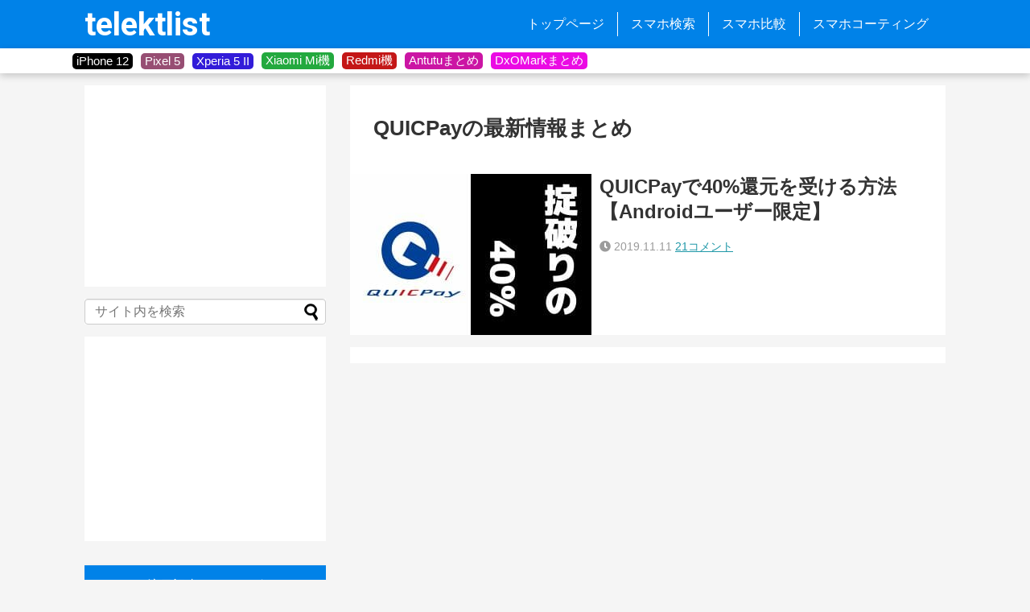

--- FILE ---
content_type: text/html; charset=UTF-8
request_url: https://telektlist.com/tag/quicpay/
body_size: 14275
content:
<!DOCTYPE html><html lang="ja"><head> <!-- Page hiding snippet (recommended) --> <!--<style>.async-hide { opacity: 0 !important}</style>--> <!-- <script>(function(a,s,y,n,c,h,i,d,e){s.className+=' '+y;
h.end=i=function(){s.className=s.className.replace(RegExp(' ?'+y),'')};
(a[n]=a[n]||[]).hide=h;setTimeout(function(){i();h.end=null},c);
})(window,document.documentElement,'async-hide','dataLayer',4000,{'GTM-XXXXXX':true});</script> --> <script>dataLayer = [];</script> <!-- Google Tag Manager --> <!-- <script>(function(w,d,s,l,i){w[l]=w[l]||[];w[l].push({'gtm.start':-->
<!--                new Date().getTime(),event:'gtm.js'});var f=d.getElementsByTagName(s)[0],-->
<!--            j=d.createElement(s),dl=l!='dataLayer'?'&l='+l:'';j.async=true;j.src=-->
<!--            'https://www.googletagmanager.com/gtm.js?id='+i+dl;f.parentNode.insertBefore(j,f);-->
<!--        })(window,document,'script','dataLayer','GTM-KR2HRVM');</script>--> <!-- End Google Tag Manager --> <!-- Global site tag (gtag.js) - Google Analytics --> <script async src="https://www.googletagmanager.com/gtag/js?id=UA-108835878-1"></script> <script>window.dataLayer = window.dataLayer || [];
        function gtag(){dataLayer.push(arguments);}
        gtag('js', new Date());

        gtag('config', 'UA-108835878-1', { 'optimize_id': 'GTM-T9VFP6S'});</script> <meta name="google-site-verification" content="sVoiJG5BfOE79PV9FtITumKm5P74UGi5E2lQSzTnd1M" /><meta charset="UTF-8"><meta name="viewport" content="width=device-width,initial-scale=1.0"><link rel="alternate" type="application/rss+xml" title="telektlist RSS Feed" href="https://telektlist.com/feed/" /><link rel="pingback" href="https://telektlist.com/xmlrpc.php" /><meta name="robots" content="noindex,follow"><meta name="description" content="「QUICPay」の記事一覧です。" /><meta name="keywords" content="QUICPay" /> <!-- OGP --><meta property="og:type" content="website"><meta property="og:description" content="「QUICPay」の記事一覧です。"><meta property="og:title" content="  QUICPay | telektlist"><meta property="og:url" content="https://telektlist.com/tag/%e9%9b%bb%e5%ad%90%e3%83%9e%e3%83%8d%e3%83%bc/"><meta property="og:site_name" content="telektlist"><meta property="og:locale" content="ja_JP"> <!-- /OGP --> <!-- Twitter Card --><meta name="twitter:card" content="summary"><meta name="twitter:description" content="「QUICPay」の記事一覧です。"><meta name="twitter:title" content="  QUICPay | telektlist"><meta name="twitter:url" content="https://telektlist.com/tag/%e9%9b%bb%e5%ad%90%e3%83%9e%e3%83%8d%e3%83%bc/"><meta name="twitter:domain" content="telektlist.com"><meta name="twitter:creator" content="@telektlist"><meta name="twitter:site" content="@telektlist"> <!-- /Twitter Card --><link media="all" href="https://telektlist.com/wp-content/cache/autoptimize/css/autoptimize_0bbc5a2b0eced987c25d00cbe2a0c98c.css" rel="stylesheet" /><link media="print" href="https://telektlist.com/wp-content/cache/autoptimize/css/autoptimize_3c2cfaa3722d977fbc9c5dc7148562b7.css" rel="stylesheet" /><title> QUICPay | telektlist</title><link rel="shortcut icon" href="https://telektlist.com/wp-content/uploads/2017/10/favicon.ico"><link href="https://use.fontawesome.com/releases/v5.6.1/css/all.css" rel="stylesheet"><link href="https://fonts.googleapis.com/css?family=Roboto" rel="stylesheet"><link href="https://fonts.googleapis.com/css?family=Roboto:700" rel="stylesheet"><link href="https://fonts.googleapis.com/icon?family=Material+Icons" rel="stylesheet"> <script async src="//pagead2.googlesyndication.com/pagead/js/adsbygoogle.js"></script> <script>(adsbygoogle = window.adsbygoogle || []).push({
    google_ad_client: "ca-pub-3106249752153728",
    enable_page_level_ads: true
  });</script> <title>QUICPay  |  telektlist</title><meta name='robots' content='max-image-preview:large' /><link rel='dns-prefetch' href='//telektlist.com' /><link rel="alternate" type="application/rss+xml" title="telektlist &raquo; フィード" href="https://telektlist.com/feed/" /><link rel="alternate" type="application/rss+xml" title="telektlist &raquo; コメントフィード" href="https://telektlist.com/comments/feed/" /><link rel="alternate" type="application/rss+xml" title="telektlist &raquo; QUICPay タグのフィード" href="https://telektlist.com/tag/quicpay/feed/" /> <script type="text/javascript">/* <![CDATA[ */
window._wpemojiSettings = {"baseUrl":"https:\/\/s.w.org\/images\/core\/emoji\/15.0.3\/72x72\/","ext":".png","svgUrl":"https:\/\/s.w.org\/images\/core\/emoji\/15.0.3\/svg\/","svgExt":".svg","source":{"concatemoji":"https:\/\/telektlist.com\/wp-includes\/js\/wp-emoji-release.min.js?ver=6.5.7"}};
/*! This file is auto-generated */
!function(i,n){var o,s,e;function c(e){try{var t={supportTests:e,timestamp:(new Date).valueOf()};sessionStorage.setItem(o,JSON.stringify(t))}catch(e){}}function p(e,t,n){e.clearRect(0,0,e.canvas.width,e.canvas.height),e.fillText(t,0,0);var t=new Uint32Array(e.getImageData(0,0,e.canvas.width,e.canvas.height).data),r=(e.clearRect(0,0,e.canvas.width,e.canvas.height),e.fillText(n,0,0),new Uint32Array(e.getImageData(0,0,e.canvas.width,e.canvas.height).data));return t.every(function(e,t){return e===r[t]})}function u(e,t,n){switch(t){case"flag":return n(e,"\ud83c\udff3\ufe0f\u200d\u26a7\ufe0f","\ud83c\udff3\ufe0f\u200b\u26a7\ufe0f")?!1:!n(e,"\ud83c\uddfa\ud83c\uddf3","\ud83c\uddfa\u200b\ud83c\uddf3")&&!n(e,"\ud83c\udff4\udb40\udc67\udb40\udc62\udb40\udc65\udb40\udc6e\udb40\udc67\udb40\udc7f","\ud83c\udff4\u200b\udb40\udc67\u200b\udb40\udc62\u200b\udb40\udc65\u200b\udb40\udc6e\u200b\udb40\udc67\u200b\udb40\udc7f");case"emoji":return!n(e,"\ud83d\udc26\u200d\u2b1b","\ud83d\udc26\u200b\u2b1b")}return!1}function f(e,t,n){var r="undefined"!=typeof WorkerGlobalScope&&self instanceof WorkerGlobalScope?new OffscreenCanvas(300,150):i.createElement("canvas"),a=r.getContext("2d",{willReadFrequently:!0}),o=(a.textBaseline="top",a.font="600 32px Arial",{});return e.forEach(function(e){o[e]=t(a,e,n)}),o}function t(e){var t=i.createElement("script");t.src=e,t.defer=!0,i.head.appendChild(t)}"undefined"!=typeof Promise&&(o="wpEmojiSettingsSupports",s=["flag","emoji"],n.supports={everything:!0,everythingExceptFlag:!0},e=new Promise(function(e){i.addEventListener("DOMContentLoaded",e,{once:!0})}),new Promise(function(t){var n=function(){try{var e=JSON.parse(sessionStorage.getItem(o));if("object"==typeof e&&"number"==typeof e.timestamp&&(new Date).valueOf()<e.timestamp+604800&&"object"==typeof e.supportTests)return e.supportTests}catch(e){}return null}();if(!n){if("undefined"!=typeof Worker&&"undefined"!=typeof OffscreenCanvas&&"undefined"!=typeof URL&&URL.createObjectURL&&"undefined"!=typeof Blob)try{var e="postMessage("+f.toString()+"("+[JSON.stringify(s),u.toString(),p.toString()].join(",")+"));",r=new Blob([e],{type:"text/javascript"}),a=new Worker(URL.createObjectURL(r),{name:"wpTestEmojiSupports"});return void(a.onmessage=function(e){c(n=e.data),a.terminate(),t(n)})}catch(e){}c(n=f(s,u,p))}t(n)}).then(function(e){for(var t in e)n.supports[t]=e[t],n.supports.everything=n.supports.everything&&n.supports[t],"flag"!==t&&(n.supports.everythingExceptFlag=n.supports.everythingExceptFlag&&n.supports[t]);n.supports.everythingExceptFlag=n.supports.everythingExceptFlag&&!n.supports.flag,n.DOMReady=!1,n.readyCallback=function(){n.DOMReady=!0}}).then(function(){return e}).then(function(){var e;n.supports.everything||(n.readyCallback(),(e=n.source||{}).concatemoji?t(e.concatemoji):e.wpemoji&&e.twemoji&&(t(e.twemoji),t(e.wpemoji)))}))}((window,document),window._wpemojiSettings);
/* ]]> */</script> <script type="text/javascript" src="https://telektlist.com/wp-includes/js/jquery/jquery.min.js?ver=3.7.1" id="jquery-core-js"></script> <script type="application/json" id="wpp-json">/* <![CDATA[ */
{"sampling_active":1,"sampling_rate":100,"ajax_url":"https:\/\/telektlist.com\/wp-json\/wordpress-popular-posts\/v1\/popular-posts","ID":0,"token":"f9f7506608","lang":0,"debug":0}
/* ]]> */</script> </head><body class="archive tag tag-quicpay tag-1735 custom-background" itemscope itemtype="https://schema.org/WebPage"><div id="container"> <!-- header --><header itemscope itemtype="https://schema.org/WPHeader"><div id="header" class="clearfix"><div id="header-in"><div id="h-top"> <!-- Navigation --><div id="navi"><p id="site-title" itemscope itemtype="https://schema.org/Organization"> <a href="https://telektlist.com/">telektlist</a></p><nav itemscope itemtype="https://schema.org/SiteNavigationElement"><div id="navi-in" class="flex-item"><div class="menu-global-menu-container"><ul id="menu-global-menu" class="menu"><li id="menu-item-20" class="menu-item menu-item-type-custom menu-item-object-custom menu-item-home menu-item-20"><a href="https://telektlist.com/">トップページ</a></li><li id="menu-item-22" class="menu-item menu-item-type-post_type menu-item-object-page menu-item-22"><a href="https://telektlist.com/spec-search/">スマホ検索</a></li><li id="menu-item-9293" class="menu-item menu-item-type-post_type menu-item-object-page menu-item-9293"><a href="https://telektlist.com/smartphone_comparision/">スマホ比較</a></li><li id="menu-item-98653" class="menu-item menu-item-type-post_type menu-item-object-page menu-item-98653"><a href="https://telektlist.com/smartphone-coating/">スマホコーティング</a></li></ul></div></div><!-- /#navi-in --></nav></div><!-- /#navi --> <!-- /Navigation --></div><!-- /#h-top --></div><!-- /#header-in --></div><!-- /#header --></header> <!-- タグ一覧を回収 --> <!-- タグを表示 --><div id="tag_band"><div id="tag_wrapper"><div class="tag_button" style="background-color:#000000"><div class="tag_button_wrapper"> <a href="https://telektlist.com/maker/apple/iphone-12/"> iPhone 12 </a></div></div><div class="tag_button" style="background-color:#974e73"><div class="tag_button_wrapper"> <a href="https://telektlist.com/maker/google/pixel-5/"> Pixel 5 </a></div></div><div class="tag_button" style="background-color:#321cd9"><div class="tag_button_wrapper"> <a href="https://telektlist.com/?s=Xperia+5+II"> Xperia 5 II </a></div></div><div class="tag_button" style="background-color:#23a93e"><div class="tag_button_wrapper"> <a href="https://telektlist.com/maker/xiaomi/mi/"> Xiaomi Mi機 </a></div></div><div class="tag_button" style="background-color:#c41717"><div class="tag_button_wrapper"> <a href="https://telektlist.com/?s=Redmi"> Redmi機 </a></div></div><div class="tag_button" style="background-color:#cb15a4"><div class="tag_button_wrapper"> <a href="https://telektlist.com/antutu-matome/"> Antutuまとめ </a></div></div><div class="tag_button" style="background-color:#eb0ae4"><div class="tag_button_wrapper"> <a href="https://telektlist.com/dxomark-score-matome/"> DxOMarkまとめ </a></div></div></div></div> <!-- css --> <!-- 本体部分 --><div id="body"> <!-- Google Tag Manager (noscript) --> <noscript><iframe src="https://www.googletagmanager.com/ns.html?id=GTM-KR2HRVM"
 height="0" width="0" style="display:none;visibility:hidden"></iframe></noscript> <!-- End Google Tag Manager (noscript) --><div id="body-in" class="cf"> <!-- main --><main itemscope itemprop="mainContentOfPage"><div id="main" itemscope itemtype="https://schema.org/Blog"><h1 id="archive-title">QUICPayの最新情報まとめ</h1><div id="list"> <!-- 記事一覧 --><article id="post-29482" class="entry-post cf entry-card post-29482 post type-post status-publish format-standard has-post-thumbnail category-sale-info category-column category-trick tag-1734 tag-quicpay tag-59 tag-android tag-311 tag-google-pay tag-1671"><figure class="entry-thumb"> <a href="https://telektlist.com/how-to-get-40-off-by-quicpay/" class="entry-image entry-image-link" title="QUICPayで40%還元を受ける方法【Androidユーザー限定】"><img width="300" height="200" src="https://telektlist.com/wp-content/uploads/2019/11/telektlist-1573393721-300x200.jpg" class="entry-thumnail wp-post-image" alt="" decoding="async" fetchpriority="high" srcset="https://telektlist.com/wp-content/uploads/2019/11/telektlist-1573393721-300x200.jpg 300w, https://telektlist.com/wp-content/uploads/2019/11/telektlist-1573393721-640x427.jpg 640w, https://telektlist.com/wp-content/uploads/2019/11/telektlist-1573393721.jpg 900w" sizes="(max-width: 300px) 100vw, 300px" /></a></figure><!-- /.entry-thumb --><div class="entry-card-content"><header><h2><a href="https://telektlist.com/how-to-get-40-off-by-quicpay/" class="entry-title entry-title-link" title="QUICPayで40%還元を受ける方法【Androidユーザー限定】">QUICPayで40%還元を受ける方法【Androidユーザー限定】</a></h2></header> <!--<p class="entry-snippet">--><!--</p>--><p class="post-meta-edited"> <i class="fa fa-clock" aria-hidden="true"></i>&nbsp;<span class="post-date"><span class="published">2019.11.11</span></span> <!-- <span class="category"><span class="fa fa-folder fa-fw"></span><a href="https://telektlist.com/sale-info/" rel="category tag">セール情報</a><span class="category-separator">, </span><a href="https://telektlist.com/column/" rel="category tag">コラム</a><span class="category-separator">, </span><a href="https://telektlist.com/column/trick/" rel="category tag">小ネタ・設定・手順説明</a></span> --> <span class="comments"> <span class="comment-count"> <a href="https://telektlist.com/how-to-get-40-off-by-quicpay/#comments" class="comment-count-link">21コメント</a> </span> </span></p><!-- /.post-meta --></div><!-- /.entry-card-content --></article><div class="clear"></div></div><!-- /#list --> <!-- 文章下広告 --></div><!-- /#main --></main> <!-- sidebar --><div id="sidebar" role="complementary"><div id="sidebar-widget"> <!-- ウイジェット --><aside id="pc_ad-2" class="widget widget_pc_ad"><div class="ad-space ad-widget"><div class="ad-label"></div><div class="ad-responsive ad-pc adsense-336"><script async src="//pagead2.googlesyndication.com/pagead/js/adsbygoogle.js"></script> <!-- サイドバートップ1 --> <ins class="adsbygoogle"
 style="display:inline-block;width:300px;height:250px"
 data-ad-client="ca-pub-3106249752153728"
 data-ad-slot="9359235142"></ins> <script>(adsbygoogle = window.adsbygoogle || []).push({});</script></div></div></aside><aside id="search-4" class="widget widget_search"><form method="get" id="searchform" action="https://telektlist.com/"> <input type="text" placeholder="サイト内を検索" name="s" id="s"> <input type="submit" id="searchsubmit" value=""></form></aside><aside id="pc_ad-10" class="widget widget_pc_ad"><div class="ad-space ad-widget"><div class="ad-label"></div><div class="ad-responsive ad-pc adsense-336"></script><script async src="//pagead2.googlesyndication.com/pagead/js/adsbygoogle.js"></script> <!-- サイドバートップ1 --> <ins class="adsbygoogle"
 style="display:inline-block;width:300px;height:250px"
 data-ad-client="ca-pub-3106249752153728"
 data-ad-slot="9359235142"></ins> <script>(adsbygoogle = window.adsbygoogle || []).push({});</script></div></div></aside><aside id="wpp-4" class="widget popular-posts"><h3 class="widget_title sidebar_widget_title">注目記事ランキング</h3><p class="wpp-no-data">まだデータがありません。</p></aside><aside id="pc_ad-9" class="widget widget_pc_ad"><div class="ad-space ad-widget"><div class="ad-label"></div><div class="ad-responsive ad-pc adsense-336"><div style="width: 300px; height: 70px; padding-bottom: 15px; background-color: #F5F5F5;"><a href=https://telektlist.com/sale0521/"><img src="https://telektlist.com/wp-content/uploads/2020/05/telektlist-1590021612.jpg" alt="注目セールまとめ記事" /></a></div><div style="width: 300px; height: 70px;"><a href="https://telektlist.com/antutu-matome/"><img src="https://telektlist.com/wp-content/uploads/2019/09/telektlist-1568433019.png" alt="Antutuスコアまとめ記事" /></a></div></div></div></aside><aside id="wpp-5" class="widget popular-posts"><h3 class="widget_title sidebar_widget_title">注目スマホランキング</h3><p class="wpp-no-data">まだデータがありません。</p></aside><aside id="custom_html-3" class="widget_text widget widget_custom_html"><h3 class="widget_title sidebar_widget_title">メーカー別スマホ一覧</h3><div class="textwidget custom-html-widget"><div class="maker"><ul><li><a href="https://telektlist.com/makers/xiaomi/">Xiaomi</a></li><li><a href="https://telektlist.com/makers/oppo/">Oppo</a></li><li><a href="https://telektlist.com/makers/oneplus/">OnePlus</a></li><li><a href="https://telektlist.com/makers/umidigi/">UMIDIGI</a></li><li><a href="https://telektlist.com/makers/huawei/">Huawei</a></li><li><a href="https://telektlist.com/makers/realme/">Realme</a></li><li><a href="https://telektlist.com/makers/samsung/">Samsung</a></li><li><a href="https://telektlist.com/makers/vivo/">vivo</a></li><li><a href="https://telektlist.com/makers/google/">Google</a></li><li><a href="https://telektlist.com/makers/sony/">Sony</a></li><li><a href="https://telektlist.com/makers/apple/">Apple</a></li><li><a href="https://telektlist.com/makers/asus/">ASUS</a></li><li><a href="https://telektlist.com/makers/meizu/">Meizu</a></li><li><a href="https://telektlist.com/makers/motorola/">Motorola</a></li><li><a href="https://telektlist.com/makers/nokia/">Nokia</a></li><li><a href="https://telektlist.com/makers-all-model/">全メーカー&gt;&gt;</a></li></ul></div></div></aside></div> <!--スクロール追従領域--><div id="sidebar-scroll"><aside id="categories-4" class="widget widget_categories"><h3 class="widget_title sidebar_widget_title">カテゴリ別記事一覧</h3><form action="https://telektlist.com" method="get"><label class="screen-reader-text" for="cat">カテゴリ別記事一覧</label><select  name='cat' id='cat' class='postform'><option value='-1'>カテゴリーを選択</option><option class="level-0" value="4552">Galaxy A&nbsp;&nbsp;(36)</option><option class="level-0" value="1678">注目記事&nbsp;&nbsp;(401)</option><option class="level-0" value="3819">MediaTek&nbsp;&nbsp;(149)</option><option class="level-1" value="4730">&nbsp;&nbsp;&nbsp;Kompanio&nbsp;&nbsp;(2)</option><option class="level-2" value="4633">&nbsp;&nbsp;&nbsp;&nbsp;&nbsp;&nbsp;Kompanio 1300T&nbsp;&nbsp;(2)</option><option class="level-1" value="3820">&nbsp;&nbsp;&nbsp;Dimensity&nbsp;&nbsp;(127)</option><option class="level-2" value="4977">&nbsp;&nbsp;&nbsp;&nbsp;&nbsp;&nbsp;Dimensity 9000&nbsp;&nbsp;(18)</option><option class="level-0" value="4731">Qualcomm&nbsp;&nbsp;(333)</option><option class="level-1" value="1086">&nbsp;&nbsp;&nbsp;Snapdragon&nbsp;&nbsp;(314)</option><option class="level-2" value="4732">&nbsp;&nbsp;&nbsp;&nbsp;&nbsp;&nbsp;Snapdragon 8xx&nbsp;&nbsp;(19)</option><option class="level-3" value="4978">&nbsp;&nbsp;&nbsp;&nbsp;&nbsp;&nbsp;&nbsp;&nbsp;&nbsp;Snapdragon 898&nbsp;&nbsp;(10)</option><option class="level-3" value="4733">&nbsp;&nbsp;&nbsp;&nbsp;&nbsp;&nbsp;&nbsp;&nbsp;&nbsp;Snapdragon 888 / 888+&nbsp;&nbsp;(8)</option><option class="level-0" value="5512">Mi&nbsp;&nbsp;(4)</option><option class="level-0" value="92">レビュー&nbsp;&nbsp;(130)</option><option class="level-0" value="754">読者レビュー&nbsp;&nbsp;(210)</option><option class="level-0" value="894">セール情報&nbsp;&nbsp;(382)</option><option class="level-0" value="58">コラム&nbsp;&nbsp;(647)</option><option class="level-1" value="1566">&nbsp;&nbsp;&nbsp;ディスカッション&nbsp;&nbsp;(21)</option><option class="level-1" value="2176">&nbsp;&nbsp;&nbsp;メーカー・OS解説&nbsp;&nbsp;(82)</option><option class="level-1" value="1056">&nbsp;&nbsp;&nbsp;スマホのスペック解説&nbsp;&nbsp;(57)</option><option class="level-1" value="1061">&nbsp;&nbsp;&nbsp;比較&nbsp;&nbsp;(67)</option><option class="level-1" value="1053">&nbsp;&nbsp;&nbsp;おすすめモデル・ランキング&nbsp;&nbsp;(164)</option><option class="level-1" value="1057">&nbsp;&nbsp;&nbsp;小ネタ・設定・手順説明&nbsp;&nbsp;(105)</option><option class="level-0" value="37">ニュース&nbsp;&nbsp;(7,163)</option><option class="level-1" value="1052">&nbsp;&nbsp;&nbsp;リーク情報&nbsp;&nbsp;(2,665)</option><option class="level-1" value="1072">&nbsp;&nbsp;&nbsp;発売・リリース情報&nbsp;&nbsp;(2,267)</option><option class="level-1" value="550">&nbsp;&nbsp;&nbsp;スマホメーカー本体&nbsp;&nbsp;(202)</option><option class="level-1" value="1085">&nbsp;&nbsp;&nbsp;スマホ市場・市場シェア&nbsp;&nbsp;(274)</option><option class="level-1" value="1058">&nbsp;&nbsp;&nbsp;バグ・不具合&nbsp;&nbsp;(56)</option><option class="level-1" value="1054">&nbsp;&nbsp;&nbsp;スマホのカメラ情報・写真サンプル&nbsp;&nbsp;(64)</option><option class="level-1" value="996">&nbsp;&nbsp;&nbsp;今週のニュース&nbsp;&nbsp;(347)</option><option class="level-0" value="1245">ソフトウェア&nbsp;&nbsp;(417)</option><option class="level-1" value="3668">&nbsp;&nbsp;&nbsp;One UI&nbsp;&nbsp;(9)</option><option class="level-1" value="5019">&nbsp;&nbsp;&nbsp;realme UI&nbsp;&nbsp;(1)</option><option class="level-1" value="4448">&nbsp;&nbsp;&nbsp;HarmonyOS&nbsp;&nbsp;(6)</option><option class="level-1" value="4470">&nbsp;&nbsp;&nbsp;HydrogenOS&nbsp;&nbsp;(1)</option><option class="level-1" value="4379">&nbsp;&nbsp;&nbsp;FuntouchOS&nbsp;&nbsp;(1)</option><option class="level-1" value="3652">&nbsp;&nbsp;&nbsp;MIUI&nbsp;&nbsp;(14)</option><option class="level-1" value="3664">&nbsp;&nbsp;&nbsp;ColorOS&nbsp;&nbsp;(9)</option><option class="level-1" value="3665">&nbsp;&nbsp;&nbsp;OriginOS&nbsp;&nbsp;(2)</option><option class="level-1" value="6587">&nbsp;&nbsp;&nbsp;HyperOS&nbsp;&nbsp;(2)</option><option class="level-1" value="3666">&nbsp;&nbsp;&nbsp;OxygenOS&nbsp;&nbsp;(4)</option><option class="level-1" value="1059">&nbsp;&nbsp;&nbsp;Android OS&nbsp;&nbsp;(197)</option><option class="level-1" value="1060">&nbsp;&nbsp;&nbsp;iOS&nbsp;&nbsp;(63)</option><option class="level-1" value="64">&nbsp;&nbsp;&nbsp;アプリ&nbsp;&nbsp;(125)</option><option class="level-0" value="13">タブレット&nbsp;&nbsp;(119)</option><option class="level-0" value="1055">ファブレット&nbsp;&nbsp;(25)</option><option class="level-0" value="1073">スマホのアクセサリー&nbsp;&nbsp;(37)</option><option class="level-0" value="827">格安SIM&nbsp;&nbsp;(356)</option><option class="level-1" value="4941">&nbsp;&nbsp;&nbsp;BIGLOBEモバイル&nbsp;&nbsp;(1)</option><option class="level-1" value="4942">&nbsp;&nbsp;&nbsp;ahamo&nbsp;&nbsp;(4)</option><option class="level-1" value="5838">&nbsp;&nbsp;&nbsp;OCNモバイルONE&nbsp;&nbsp;(11)</option><option class="level-1" value="4944">&nbsp;&nbsp;&nbsp;LINEMO&nbsp;&nbsp;(4)</option><option class="level-1" value="1071">&nbsp;&nbsp;&nbsp;ワイモバイル&nbsp;&nbsp;(60)</option><option class="level-1" value="1068">&nbsp;&nbsp;&nbsp;UQモバイル&nbsp;&nbsp;(44)</option><option class="level-1" value="1067">&nbsp;&nbsp;&nbsp;LINEモバイル&nbsp;&nbsp;(25)</option><option class="level-1" value="1069">&nbsp;&nbsp;&nbsp;mineo&nbsp;&nbsp;(25)</option><option class="level-1" value="1070">&nbsp;&nbsp;&nbsp;IIJmio&nbsp;&nbsp;(76)</option><option class="level-0" value="1062">キャリア&nbsp;&nbsp;(393)</option><option class="level-1" value="1065">&nbsp;&nbsp;&nbsp;ドコモ&nbsp;&nbsp;(120)</option><option class="level-1" value="1063">&nbsp;&nbsp;&nbsp;au&nbsp;&nbsp;(104)</option><option class="level-1" value="1064">&nbsp;&nbsp;&nbsp;ソフトバンク&nbsp;&nbsp;(90)</option><option class="level-1" value="1066">&nbsp;&nbsp;&nbsp;楽天モバイル&nbsp;&nbsp;(135)</option><option class="level-0" value="3">メーカー&nbsp;&nbsp;(6,478)</option><option class="level-1" value="6816">&nbsp;&nbsp;&nbsp;MOONDROP&nbsp;&nbsp;(1)</option><option class="level-1" value="1410">&nbsp;&nbsp;&nbsp;Kyocera&nbsp;&nbsp;(8)</option><option class="level-1" value="4540">&nbsp;&nbsp;&nbsp;Infinix&nbsp;&nbsp;(3)</option><option class="level-2" value="4541">&nbsp;&nbsp;&nbsp;&nbsp;&nbsp;&nbsp;Infinix Concept Phone 2021&nbsp;&nbsp;(1)</option><option class="level-1" value="3671">&nbsp;&nbsp;&nbsp;Honor&nbsp;&nbsp;(99)</option><option class="level-2" value="4445">&nbsp;&nbsp;&nbsp;&nbsp;&nbsp;&nbsp;Honor X&nbsp;&nbsp;(14)</option><option class="level-3" value="4446">&nbsp;&nbsp;&nbsp;&nbsp;&nbsp;&nbsp;&nbsp;&nbsp;&nbsp;Honor X20&nbsp;&nbsp;(3)</option><option class="level-3" value="5051">&nbsp;&nbsp;&nbsp;&nbsp;&nbsp;&nbsp;&nbsp;&nbsp;&nbsp;Honor X30 / X30 Max / X30i&nbsp;&nbsp;(3)</option><option class="level-2" value="5598">&nbsp;&nbsp;&nbsp;&nbsp;&nbsp;&nbsp;Honor 70 / 70 Pro / 70 Pro+&nbsp;&nbsp;(3)</option><option class="level-2" value="5141">&nbsp;&nbsp;&nbsp;&nbsp;&nbsp;&nbsp;Honor 60 / 60 Pro / 60 SE&nbsp;&nbsp;(3)</option><option class="level-2" value="4324">&nbsp;&nbsp;&nbsp;&nbsp;&nbsp;&nbsp;Honor 50 / 50 Pro / 50 SE&nbsp;&nbsp;(9)</option><option class="level-2" value="4729">&nbsp;&nbsp;&nbsp;&nbsp;&nbsp;&nbsp;Honor Tab&nbsp;&nbsp;(5)</option><option class="level-3" value="4631">&nbsp;&nbsp;&nbsp;&nbsp;&nbsp;&nbsp;&nbsp;&nbsp;&nbsp;Honor Tab V&nbsp;&nbsp;(4)</option><option class="level-4" value="4632">&nbsp;&nbsp;&nbsp;&nbsp;&nbsp;&nbsp;&nbsp;&nbsp;&nbsp;&nbsp;&nbsp;&nbsp;Honor Tab V7 / V7 Pro&nbsp;&nbsp;(4)</option><option class="level-2" value="5176">&nbsp;&nbsp;&nbsp;&nbsp;&nbsp;&nbsp;Honor Play&nbsp;&nbsp;(1)</option><option class="level-3" value="5177">&nbsp;&nbsp;&nbsp;&nbsp;&nbsp;&nbsp;&nbsp;&nbsp;&nbsp;Honor Play 30 / 30 Plus&nbsp;&nbsp;(1)</option><option class="level-2" value="4407">&nbsp;&nbsp;&nbsp;&nbsp;&nbsp;&nbsp;Honor Magic&nbsp;&nbsp;(21)</option><option class="level-3" value="5242">&nbsp;&nbsp;&nbsp;&nbsp;&nbsp;&nbsp;&nbsp;&nbsp;&nbsp;Honor Magic V&nbsp;&nbsp;(1)</option><option class="level-3" value="4408">&nbsp;&nbsp;&nbsp;&nbsp;&nbsp;&nbsp;&nbsp;&nbsp;&nbsp;Honor Magic 3&nbsp;&nbsp;(6)</option><option class="level-1" value="4439">&nbsp;&nbsp;&nbsp;Bullit&nbsp;&nbsp;(5)</option><option class="level-1" value="5292">&nbsp;&nbsp;&nbsp;UGREEN&nbsp;&nbsp;(1)</option><option class="level-1" value="4676">&nbsp;&nbsp;&nbsp;Nothing&nbsp;&nbsp;(62)</option><option class="level-2" value="4677">&nbsp;&nbsp;&nbsp;&nbsp;&nbsp;&nbsp;ear (1)&nbsp;&nbsp;(1)</option><option class="level-1" value="1719">&nbsp;&nbsp;&nbsp;Ulefone&nbsp;&nbsp;(2)</option><option class="level-1" value="1753">&nbsp;&nbsp;&nbsp;Blackview&nbsp;&nbsp;(5)</option><option class="level-1" value="3541">&nbsp;&nbsp;&nbsp;Selpic&nbsp;&nbsp;(1)</option><option class="level-1" value="2956">&nbsp;&nbsp;&nbsp;Black Shark&nbsp;&nbsp;(19)</option><option class="level-2" value="4979">&nbsp;&nbsp;&nbsp;&nbsp;&nbsp;&nbsp;Black Shark 4S / 4S Pro&nbsp;&nbsp;(2)</option><option class="level-2" value="5462">&nbsp;&nbsp;&nbsp;&nbsp;&nbsp;&nbsp;Black Shark 5 / 5 Pro / 5 RS&nbsp;&nbsp;(2)</option><option class="level-1" value="1933">&nbsp;&nbsp;&nbsp;Realme&nbsp;&nbsp;(259)</option><option class="level-2" value="3975">&nbsp;&nbsp;&nbsp;&nbsp;&nbsp;&nbsp;Realme GT&nbsp;&nbsp;(64)</option><option class="level-3" value="4598">&nbsp;&nbsp;&nbsp;&nbsp;&nbsp;&nbsp;&nbsp;&nbsp;&nbsp;Realme GT Master Edition&nbsp;&nbsp;(4)</option><option class="level-4" value="5699">&nbsp;&nbsp;&nbsp;&nbsp;&nbsp;&nbsp;&nbsp;&nbsp;&nbsp;&nbsp;&nbsp;&nbsp;Realme GT2 Master Explorer Edition&nbsp;&nbsp;(1)</option><option class="level-3" value="4893">&nbsp;&nbsp;&nbsp;&nbsp;&nbsp;&nbsp;&nbsp;&nbsp;&nbsp;Realme GT Neo&nbsp;&nbsp;(23)</option><option class="level-4" value="5439">&nbsp;&nbsp;&nbsp;&nbsp;&nbsp;&nbsp;&nbsp;&nbsp;&nbsp;&nbsp;&nbsp;&nbsp;Realme GT Neo3 / Neo3T&nbsp;&nbsp;(5)</option><option class="level-4" value="4894">&nbsp;&nbsp;&nbsp;&nbsp;&nbsp;&nbsp;&nbsp;&nbsp;&nbsp;&nbsp;&nbsp;&nbsp;Realme GT Neo2 / Neo2T&nbsp;&nbsp;(4)</option><option class="level-3" value="5190">&nbsp;&nbsp;&nbsp;&nbsp;&nbsp;&nbsp;&nbsp;&nbsp;&nbsp;Realme GT 2 / 2 Pro&nbsp;&nbsp;(5)</option><option class="level-2" value="3709">&nbsp;&nbsp;&nbsp;&nbsp;&nbsp;&nbsp;Realme V&nbsp;&nbsp;(7)</option><option class="level-2" value="3262">&nbsp;&nbsp;&nbsp;&nbsp;&nbsp;&nbsp;Realme Q&nbsp;&nbsp;(11)</option><option class="level-2" value="4694">&nbsp;&nbsp;&nbsp;&nbsp;&nbsp;&nbsp;MagDart&nbsp;&nbsp;(1)</option><option class="level-2" value="4475">&nbsp;&nbsp;&nbsp;&nbsp;&nbsp;&nbsp;Realme Pad&nbsp;&nbsp;(10)</option><option class="level-2" value="4476">&nbsp;&nbsp;&nbsp;&nbsp;&nbsp;&nbsp;Realme Book&nbsp;&nbsp;(3)</option><option class="level-2" value="2261">&nbsp;&nbsp;&nbsp;&nbsp;&nbsp;&nbsp;Realme&nbsp;&nbsp;(49)</option><option class="level-3" value="3105">&nbsp;&nbsp;&nbsp;&nbsp;&nbsp;&nbsp;&nbsp;&nbsp;&nbsp;Realme 7 / 7 Pro&nbsp;&nbsp;(10)</option><option class="level-3" value="4081">&nbsp;&nbsp;&nbsp;&nbsp;&nbsp;&nbsp;&nbsp;&nbsp;&nbsp;Realme 8 / 8 Pro&nbsp;&nbsp;(4)</option><option class="level-3" value="5351">&nbsp;&nbsp;&nbsp;&nbsp;&nbsp;&nbsp;&nbsp;&nbsp;&nbsp;realme 9 / 9 Pro / 9 Pro+&nbsp;&nbsp;(6)</option><option class="level-2" value="4641">&nbsp;&nbsp;&nbsp;&nbsp;&nbsp;&nbsp;Realme Flash&nbsp;&nbsp;(2)</option><option class="level-2" value="3103">&nbsp;&nbsp;&nbsp;&nbsp;&nbsp;&nbsp;Realme X&nbsp;&nbsp;(15)</option><option class="level-3" value="3104">&nbsp;&nbsp;&nbsp;&nbsp;&nbsp;&nbsp;&nbsp;&nbsp;&nbsp;Realme X7 / X7 Pro&nbsp;&nbsp;(9)</option><option class="level-1" value="2957">&nbsp;&nbsp;&nbsp;CHUWI&nbsp;&nbsp;(3)</option><option class="level-2" value="4674">&nbsp;&nbsp;&nbsp;&nbsp;&nbsp;&nbsp;HiPad Pro&nbsp;&nbsp;(1)</option><option class="level-1" value="4948">&nbsp;&nbsp;&nbsp;TCL&nbsp;&nbsp;(6)</option><option class="level-1" value="4957">&nbsp;&nbsp;&nbsp;Letv&nbsp;&nbsp;(2)</option><option class="level-1" value="4647">&nbsp;&nbsp;&nbsp;Teclast&nbsp;&nbsp;(1)</option><option class="level-1" value="4969">&nbsp;&nbsp;&nbsp;Fairphone&nbsp;&nbsp;(2)</option><option class="level-1" value="6809">&nbsp;&nbsp;&nbsp;Energizer&nbsp;&nbsp;(1)</option><option class="level-1" value="1225">&nbsp;&nbsp;&nbsp;Razer&nbsp;&nbsp;(2)</option><option class="level-1" value="1025">&nbsp;&nbsp;&nbsp;Apple&nbsp;&nbsp;(555)</option><option class="level-2" value="4807">&nbsp;&nbsp;&nbsp;&nbsp;&nbsp;&nbsp;iPhone&nbsp;&nbsp;(229)</option><option class="level-3" value="4940">&nbsp;&nbsp;&nbsp;&nbsp;&nbsp;&nbsp;&nbsp;&nbsp;&nbsp;iPhone 13&nbsp;&nbsp;(2)</option><option class="level-3" value="1791">&nbsp;&nbsp;&nbsp;&nbsp;&nbsp;&nbsp;&nbsp;&nbsp;&nbsp;iPhone 12&nbsp;&nbsp;(77)</option><option class="level-3" value="5840">&nbsp;&nbsp;&nbsp;&nbsp;&nbsp;&nbsp;&nbsp;&nbsp;&nbsp;iPhone 14&nbsp;&nbsp;(3)</option><option class="level-3" value="1079">&nbsp;&nbsp;&nbsp;&nbsp;&nbsp;&nbsp;&nbsp;&nbsp;&nbsp;iPhone 11&nbsp;&nbsp;(46)</option><option class="level-2" value="1663">&nbsp;&nbsp;&nbsp;&nbsp;&nbsp;&nbsp;iPad&nbsp;&nbsp;(43)</option><option class="level-1" value="1026">&nbsp;&nbsp;&nbsp;ASUS&nbsp;&nbsp;(161)</option><option class="level-2" value="4011">&nbsp;&nbsp;&nbsp;&nbsp;&nbsp;&nbsp;ROG&nbsp;&nbsp;(59)</option><option class="level-3" value="4012">&nbsp;&nbsp;&nbsp;&nbsp;&nbsp;&nbsp;&nbsp;&nbsp;&nbsp;ROG Phone 5 / 5 Pro / 5 Ultimate&nbsp;&nbsp;(7)</option><option class="level-3" value="2933">&nbsp;&nbsp;&nbsp;&nbsp;&nbsp;&nbsp;&nbsp;&nbsp;&nbsp;ROG Phone 3&nbsp;&nbsp;(6)</option><option class="level-3" value="1298">&nbsp;&nbsp;&nbsp;&nbsp;&nbsp;&nbsp;&nbsp;&nbsp;&nbsp;ROG Phone 2&nbsp;&nbsp;(8)</option><option class="level-2" value="2934">&nbsp;&nbsp;&nbsp;&nbsp;&nbsp;&nbsp;Zenfone 7&nbsp;&nbsp;(12)</option><option class="level-2" value="1080">&nbsp;&nbsp;&nbsp;&nbsp;&nbsp;&nbsp;Zenfone 6&nbsp;&nbsp;(18)</option><option class="level-1" value="1027">&nbsp;&nbsp;&nbsp;BlackBerry&nbsp;&nbsp;(5)</option><option class="level-1" value="1028">&nbsp;&nbsp;&nbsp;Essential&nbsp;&nbsp;(8)</option><option class="level-1" value="1029">&nbsp;&nbsp;&nbsp;FREETEL&nbsp;&nbsp;(2)</option><option class="level-1" value="1030">&nbsp;&nbsp;&nbsp;Google&nbsp;&nbsp;(542)</option><option class="level-2" value="2462">&nbsp;&nbsp;&nbsp;&nbsp;&nbsp;&nbsp;Pixel 4a&nbsp;&nbsp;(33)</option><option class="level-2" value="2935">&nbsp;&nbsp;&nbsp;&nbsp;&nbsp;&nbsp;Pixel 5&nbsp;&nbsp;(24)</option><option class="level-2" value="4711">&nbsp;&nbsp;&nbsp;&nbsp;&nbsp;&nbsp;Tensor&nbsp;&nbsp;(30)</option><option class="level-2" value="4712">&nbsp;&nbsp;&nbsp;&nbsp;&nbsp;&nbsp;Pixel 6 / 6 Pro&nbsp;&nbsp;(52)</option><option class="level-2" value="4826">&nbsp;&nbsp;&nbsp;&nbsp;&nbsp;&nbsp;Pixel 3 / 3 XL&nbsp;&nbsp;(1)</option><option class="level-2" value="4868">&nbsp;&nbsp;&nbsp;&nbsp;&nbsp;&nbsp;Pixel Fold&nbsp;&nbsp;(20)</option><option class="level-2" value="5839">&nbsp;&nbsp;&nbsp;&nbsp;&nbsp;&nbsp;Pixel 7 / 7 Pro&nbsp;&nbsp;(25)</option><option class="level-2" value="1096">&nbsp;&nbsp;&nbsp;&nbsp;&nbsp;&nbsp;Pixel 4&nbsp;&nbsp;(42)</option><option class="level-2" value="1081">&nbsp;&nbsp;&nbsp;&nbsp;&nbsp;&nbsp;Pixel 3a / 3a XL&nbsp;&nbsp;(27)</option><option class="level-1" value="1031">&nbsp;&nbsp;&nbsp;HTC&nbsp;&nbsp;(19)</option><option class="level-1" value="1032">&nbsp;&nbsp;&nbsp;Huawei&nbsp;&nbsp;(458)</option><option class="level-2" value="4424">&nbsp;&nbsp;&nbsp;&nbsp;&nbsp;&nbsp;Huawei MatePad&nbsp;&nbsp;(2)</option><option class="level-2" value="4898">&nbsp;&nbsp;&nbsp;&nbsp;&nbsp;&nbsp;Huawei nova&nbsp;&nbsp;(1)</option><option class="level-3" value="4899">&nbsp;&nbsp;&nbsp;&nbsp;&nbsp;&nbsp;&nbsp;&nbsp;&nbsp;Huawei nova 9 / 9 Pro&nbsp;&nbsp;(1)</option><option class="level-2" value="4808">&nbsp;&nbsp;&nbsp;&nbsp;&nbsp;&nbsp;Huawei Mate&nbsp;&nbsp;(56)</option><option class="level-3" value="2936">&nbsp;&nbsp;&nbsp;&nbsp;&nbsp;&nbsp;&nbsp;&nbsp;&nbsp;Huawei Mate 40 / 40 Pro&nbsp;&nbsp;(9)</option><option class="level-3" value="1257">&nbsp;&nbsp;&nbsp;&nbsp;&nbsp;&nbsp;&nbsp;&nbsp;&nbsp;Huawei Mate 30 / 30 Pro&nbsp;&nbsp;(28)</option><option class="level-2" value="4809">&nbsp;&nbsp;&nbsp;&nbsp;&nbsp;&nbsp;Huawei P&nbsp;&nbsp;(53)</option><option class="level-3" value="4664">&nbsp;&nbsp;&nbsp;&nbsp;&nbsp;&nbsp;&nbsp;&nbsp;&nbsp;Huawei P50 / P50 Pro / P50 Pro+&nbsp;&nbsp;(9)</option><option class="level-3" value="2937">&nbsp;&nbsp;&nbsp;&nbsp;&nbsp;&nbsp;&nbsp;&nbsp;&nbsp;Huawei P40 / P40 Pro / P40 Pro+&nbsp;&nbsp;(8)</option><option class="level-3" value="1082">&nbsp;&nbsp;&nbsp;&nbsp;&nbsp;&nbsp;&nbsp;&nbsp;&nbsp;Huawei P30 / P30 Pro&nbsp;&nbsp;(30)</option><option class="level-1" value="1033">&nbsp;&nbsp;&nbsp;Lenovo&nbsp;&nbsp;(86)</option><option class="level-2" value="4904">&nbsp;&nbsp;&nbsp;&nbsp;&nbsp;&nbsp;Xiaoxin Pad&nbsp;&nbsp;(3)</option><option class="level-2" value="2938">&nbsp;&nbsp;&nbsp;&nbsp;&nbsp;&nbsp;Legion&nbsp;&nbsp;(31)</option><option class="level-1" value="1034">&nbsp;&nbsp;&nbsp;LG&nbsp;&nbsp;(46)</option><option class="level-2" value="3163">&nbsp;&nbsp;&nbsp;&nbsp;&nbsp;&nbsp;LG Wing&nbsp;&nbsp;(1)</option><option class="level-2" value="3181">&nbsp;&nbsp;&nbsp;&nbsp;&nbsp;&nbsp;LG Explorer Project&nbsp;&nbsp;(1)</option><option class="level-2" value="4452">&nbsp;&nbsp;&nbsp;&nbsp;&nbsp;&nbsp;LG Velvet&nbsp;&nbsp;(2)</option><option class="level-1" value="1035">&nbsp;&nbsp;&nbsp;Meizu&nbsp;&nbsp;(26)</option><option class="level-1" value="1036">&nbsp;&nbsp;&nbsp;Motorola&nbsp;&nbsp;(287)</option><option class="level-2" value="3740">&nbsp;&nbsp;&nbsp;&nbsp;&nbsp;&nbsp;Moto G&nbsp;&nbsp;(68)</option><option class="level-3" value="3741">&nbsp;&nbsp;&nbsp;&nbsp;&nbsp;&nbsp;&nbsp;&nbsp;&nbsp;Moto G Stylus&nbsp;&nbsp;(10)</option><option class="level-3" value="3742">&nbsp;&nbsp;&nbsp;&nbsp;&nbsp;&nbsp;&nbsp;&nbsp;&nbsp;Moto G Power&nbsp;&nbsp;(6)</option><option class="level-3" value="3743">&nbsp;&nbsp;&nbsp;&nbsp;&nbsp;&nbsp;&nbsp;&nbsp;&nbsp;Moto G Play&nbsp;&nbsp;(5)</option><option class="level-3" value="1083">&nbsp;&nbsp;&nbsp;&nbsp;&nbsp;&nbsp;&nbsp;&nbsp;&nbsp;Moto G7 / G7 Plus / G7 Power&nbsp;&nbsp;(3)</option><option class="level-2" value="3765">&nbsp;&nbsp;&nbsp;&nbsp;&nbsp;&nbsp;Motorola Edge&nbsp;&nbsp;(68)</option><option class="level-3" value="4669">&nbsp;&nbsp;&nbsp;&nbsp;&nbsp;&nbsp;&nbsp;&nbsp;&nbsp;Motorola Edge 20 / 20 Pro / 20 Lite / 20 Fusion&nbsp;&nbsp;(4)</option><option class="level-3" value="5378">&nbsp;&nbsp;&nbsp;&nbsp;&nbsp;&nbsp;&nbsp;&nbsp;&nbsp;Motorola Edge 30 / 30 Pro&nbsp;&nbsp;(6)</option><option class="level-3" value="5165">&nbsp;&nbsp;&nbsp;&nbsp;&nbsp;&nbsp;&nbsp;&nbsp;&nbsp;moto edge X30 / S30&nbsp;&nbsp;(4)</option><option class="level-1" value="1037">&nbsp;&nbsp;&nbsp;Nokia&nbsp;&nbsp;(48)</option><option class="level-1" value="1038">&nbsp;&nbsp;&nbsp;OnePlus&nbsp;&nbsp;(366)</option><option class="level-2" value="4430">&nbsp;&nbsp;&nbsp;&nbsp;&nbsp;&nbsp;OnePlus 9RT&nbsp;&nbsp;(5)</option><option class="level-2" value="1561">&nbsp;&nbsp;&nbsp;&nbsp;&nbsp;&nbsp;OnePlus 7T/ 7T Pro&nbsp;&nbsp;(21)</option><option class="level-2" value="5567">&nbsp;&nbsp;&nbsp;&nbsp;&nbsp;&nbsp;OnePlus Ace&nbsp;&nbsp;(16)</option><option class="level-3" value="5569">&nbsp;&nbsp;&nbsp;&nbsp;&nbsp;&nbsp;&nbsp;&nbsp;&nbsp;OnePlus Ace Race&nbsp;&nbsp;(1)</option><option class="level-2" value="4822">&nbsp;&nbsp;&nbsp;&nbsp;&nbsp;&nbsp;OnePlus 10 / 10 Pro / 10R&nbsp;&nbsp;(21)</option><option class="level-2" value="3572">&nbsp;&nbsp;&nbsp;&nbsp;&nbsp;&nbsp;OnePlus 9 / 9 Pro / 9R&nbsp;&nbsp;(24)</option><option class="level-2" value="2939">&nbsp;&nbsp;&nbsp;&nbsp;&nbsp;&nbsp;OnePlus 8T&nbsp;&nbsp;(20)</option><option class="level-2" value="2940">&nbsp;&nbsp;&nbsp;&nbsp;&nbsp;&nbsp;OnePlus Nord&nbsp;&nbsp;(65)</option><option class="level-3" value="4440">&nbsp;&nbsp;&nbsp;&nbsp;&nbsp;&nbsp;&nbsp;&nbsp;&nbsp;OnePlus Nord CE&nbsp;&nbsp;(14)</option><option class="level-4" value="5294">&nbsp;&nbsp;&nbsp;&nbsp;&nbsp;&nbsp;&nbsp;&nbsp;&nbsp;&nbsp;&nbsp;&nbsp;OnePlus Nord CE 2 / 2 Lite&nbsp;&nbsp;(5)</option><option class="level-3" value="4469">&nbsp;&nbsp;&nbsp;&nbsp;&nbsp;&nbsp;&nbsp;&nbsp;&nbsp;OnePlus Nord 2&nbsp;&nbsp;(9)</option><option class="level-3" value="4479">&nbsp;&nbsp;&nbsp;&nbsp;&nbsp;&nbsp;&nbsp;&nbsp;&nbsp;OnePlus Nord N&nbsp;&nbsp;(5)</option><option class="level-4" value="4480">&nbsp;&nbsp;&nbsp;&nbsp;&nbsp;&nbsp;&nbsp;&nbsp;&nbsp;&nbsp;&nbsp;&nbsp;OnePlus Nord N200 5G&nbsp;&nbsp;(1)</option><option class="level-2" value="2461">&nbsp;&nbsp;&nbsp;&nbsp;&nbsp;&nbsp;OnePlus 8 / 8 Pro&nbsp;&nbsp;(12)</option><option class="level-2" value="1078">&nbsp;&nbsp;&nbsp;&nbsp;&nbsp;&nbsp;OnePlus 7 / 7 Pro&nbsp;&nbsp;(24)</option><option class="level-1" value="1039">&nbsp;&nbsp;&nbsp;Oppo&nbsp;&nbsp;(578)</option><option class="level-2" value="5231">&nbsp;&nbsp;&nbsp;&nbsp;&nbsp;&nbsp;A&nbsp;&nbsp;(45)</option><option class="level-2" value="2950">&nbsp;&nbsp;&nbsp;&nbsp;&nbsp;&nbsp;Reno&nbsp;&nbsp;(146)</option><option class="level-3" value="4663">&nbsp;&nbsp;&nbsp;&nbsp;&nbsp;&nbsp;&nbsp;&nbsp;&nbsp;Reno6 / 6 Pro / 6 Pro+&nbsp;&nbsp;(3)</option><option class="level-3" value="5580">&nbsp;&nbsp;&nbsp;&nbsp;&nbsp;&nbsp;&nbsp;&nbsp;&nbsp;Reno8 / Reno8 Pro / Reno8 Pro+&nbsp;&nbsp;(11)</option><option class="level-3" value="5131">&nbsp;&nbsp;&nbsp;&nbsp;&nbsp;&nbsp;&nbsp;&nbsp;&nbsp;Reno7 / 7 Pro / 7 SE&nbsp;&nbsp;(10)</option><option class="level-2" value="4912">&nbsp;&nbsp;&nbsp;&nbsp;&nbsp;&nbsp;K&nbsp;&nbsp;(21)</option><option class="level-2" value="5583">&nbsp;&nbsp;&nbsp;&nbsp;&nbsp;&nbsp;OPPO Pad&nbsp;&nbsp;(25)</option><option class="level-2" value="2951">&nbsp;&nbsp;&nbsp;&nbsp;&nbsp;&nbsp;Ace&nbsp;&nbsp;(5)</option><option class="level-2" value="2952">&nbsp;&nbsp;&nbsp;&nbsp;&nbsp;&nbsp;Find&nbsp;&nbsp;(69)</option><option class="level-1" value="1040">&nbsp;&nbsp;&nbsp;Samsung&nbsp;&nbsp;(916)</option><option class="level-2" value="4752">&nbsp;&nbsp;&nbsp;&nbsp;&nbsp;&nbsp;Galaxy A&nbsp;&nbsp;(53)</option><option class="level-3" value="4753">&nbsp;&nbsp;&nbsp;&nbsp;&nbsp;&nbsp;&nbsp;&nbsp;&nbsp;Galaxy A52s 5G&nbsp;&nbsp;(1)</option><option class="level-2" value="4551">&nbsp;&nbsp;&nbsp;&nbsp;&nbsp;&nbsp;Galaxy M&nbsp;&nbsp;(31)</option><option class="level-3" value="4909">&nbsp;&nbsp;&nbsp;&nbsp;&nbsp;&nbsp;&nbsp;&nbsp;&nbsp;Galaxy M52 5G&nbsp;&nbsp;(1)</option><option class="level-2" value="4805">&nbsp;&nbsp;&nbsp;&nbsp;&nbsp;&nbsp;Galaxy S&nbsp;&nbsp;(228)</option><option class="level-3" value="1784">&nbsp;&nbsp;&nbsp;&nbsp;&nbsp;&nbsp;&nbsp;&nbsp;&nbsp;Galaxy S11&nbsp;&nbsp;(10)</option><option class="level-3" value="3772">&nbsp;&nbsp;&nbsp;&nbsp;&nbsp;&nbsp;&nbsp;&nbsp;&nbsp;Galaxy S21 / S21+ / S21 Ultra&nbsp;&nbsp;(29)</option><option class="level-3" value="2941">&nbsp;&nbsp;&nbsp;&nbsp;&nbsp;&nbsp;&nbsp;&nbsp;&nbsp;Galaxy S20 / S20+ / S20 Ultra&nbsp;&nbsp;(10)</option><option class="level-3" value="4493">&nbsp;&nbsp;&nbsp;&nbsp;&nbsp;&nbsp;&nbsp;&nbsp;&nbsp;Galaxy S22 / S22+ / S22 Ultra&nbsp;&nbsp;(21)</option><option class="level-3" value="1077">&nbsp;&nbsp;&nbsp;&nbsp;&nbsp;&nbsp;&nbsp;&nbsp;&nbsp;Galaxy S10 / S10+&nbsp;&nbsp;(30)</option><option class="level-2" value="5002">&nbsp;&nbsp;&nbsp;&nbsp;&nbsp;&nbsp;Samsung W&nbsp;&nbsp;(4)</option><option class="level-2" value="2466">&nbsp;&nbsp;&nbsp;&nbsp;&nbsp;&nbsp;Galaxy&nbsp;&nbsp;(99)</option><option class="level-2" value="4806">&nbsp;&nbsp;&nbsp;&nbsp;&nbsp;&nbsp;Galaxy Note&nbsp;&nbsp;(43)</option><option class="level-3" value="2942">&nbsp;&nbsp;&nbsp;&nbsp;&nbsp;&nbsp;&nbsp;&nbsp;&nbsp;Galaxy Note 20 / 20 Ultra&nbsp;&nbsp;(7)</option><option class="level-3" value="1076">&nbsp;&nbsp;&nbsp;&nbsp;&nbsp;&nbsp;&nbsp;&nbsp;&nbsp;Galaxy Note 10 / 10 Pro&nbsp;&nbsp;(35)</option><option class="level-2" value="4565">&nbsp;&nbsp;&nbsp;&nbsp;&nbsp;&nbsp;Exynos&nbsp;&nbsp;(9)</option><option class="level-3" value="4566">&nbsp;&nbsp;&nbsp;&nbsp;&nbsp;&nbsp;&nbsp;&nbsp;&nbsp;Exynos 1200&nbsp;&nbsp;(1)</option><option class="level-2" value="3747">&nbsp;&nbsp;&nbsp;&nbsp;&nbsp;&nbsp;ISOCELL&nbsp;&nbsp;(3)</option><option class="level-2" value="4417">&nbsp;&nbsp;&nbsp;&nbsp;&nbsp;&nbsp;Galaxy Tab&nbsp;&nbsp;(32)</option><option class="level-3" value="4418">&nbsp;&nbsp;&nbsp;&nbsp;&nbsp;&nbsp;&nbsp;&nbsp;&nbsp;Galaxy Tab S8 / S8+ / S8 Ultra&nbsp;&nbsp;(9)</option><option class="level-2" value="5223">&nbsp;&nbsp;&nbsp;&nbsp;&nbsp;&nbsp;Galaxy Z&nbsp;&nbsp;(85)</option><option class="level-3" value="3455">&nbsp;&nbsp;&nbsp;&nbsp;&nbsp;&nbsp;&nbsp;&nbsp;&nbsp;Galaxy Z Fold&nbsp;&nbsp;(40)</option><option class="level-4" value="4294">&nbsp;&nbsp;&nbsp;&nbsp;&nbsp;&nbsp;&nbsp;&nbsp;&nbsp;&nbsp;&nbsp;&nbsp;Galaxy Z Fold3&nbsp;&nbsp;(11)</option><option class="level-3" value="3456">&nbsp;&nbsp;&nbsp;&nbsp;&nbsp;&nbsp;&nbsp;&nbsp;&nbsp;Galaxy Z Flip&nbsp;&nbsp;(50)</option><option class="level-4" value="4295">&nbsp;&nbsp;&nbsp;&nbsp;&nbsp;&nbsp;&nbsp;&nbsp;&nbsp;&nbsp;&nbsp;&nbsp;Galaxy Z Flip3&nbsp;&nbsp;(13)</option><option class="level-1" value="1041">&nbsp;&nbsp;&nbsp;SHARP&nbsp;&nbsp;(82)</option><option class="level-1" value="1042">&nbsp;&nbsp;&nbsp;Sony&nbsp;&nbsp;(227)</option><option class="level-2" value="1311">&nbsp;&nbsp;&nbsp;&nbsp;&nbsp;&nbsp;Xperia 2&nbsp;&nbsp;(3)</option><option class="level-2" value="1624">&nbsp;&nbsp;&nbsp;&nbsp;&nbsp;&nbsp;Xperia 5&nbsp;&nbsp;(17)</option><option class="level-2" value="1251">&nbsp;&nbsp;&nbsp;&nbsp;&nbsp;&nbsp;Xperia 20&nbsp;&nbsp;(2)</option><option class="level-2" value="2943">&nbsp;&nbsp;&nbsp;&nbsp;&nbsp;&nbsp;Xperia 1Ⅱ&nbsp;&nbsp;(5)</option><option class="level-2" value="1075">&nbsp;&nbsp;&nbsp;&nbsp;&nbsp;&nbsp;Xperia 1&nbsp;&nbsp;(34)</option><option class="level-1" value="1043">&nbsp;&nbsp;&nbsp;Umidigi&nbsp;&nbsp;(46)</option><option class="level-1" value="1044">&nbsp;&nbsp;&nbsp;vivo&nbsp;&nbsp;(227)</option><option class="level-2" value="2949">&nbsp;&nbsp;&nbsp;&nbsp;&nbsp;&nbsp;iQOO&nbsp;&nbsp;(76)</option><option class="level-3" value="4750">&nbsp;&nbsp;&nbsp;&nbsp;&nbsp;&nbsp;&nbsp;&nbsp;&nbsp;iQOO 8 / 8 Pro&nbsp;&nbsp;(1)</option><option class="level-3" value="5226">&nbsp;&nbsp;&nbsp;&nbsp;&nbsp;&nbsp;&nbsp;&nbsp;&nbsp;iQOO 9 / 9 Pro&nbsp;&nbsp;(3)</option><option class="level-3" value="4040">&nbsp;&nbsp;&nbsp;&nbsp;&nbsp;&nbsp;&nbsp;&nbsp;&nbsp;iQOO Neo&nbsp;&nbsp;(19)</option><option class="level-3" value="2953">&nbsp;&nbsp;&nbsp;&nbsp;&nbsp;&nbsp;&nbsp;&nbsp;&nbsp;iQOO 5&nbsp;&nbsp;(4)</option><option class="level-3" value="3749">&nbsp;&nbsp;&nbsp;&nbsp;&nbsp;&nbsp;&nbsp;&nbsp;&nbsp;iQOO 7&nbsp;&nbsp;(4)</option><option class="level-3" value="4896">&nbsp;&nbsp;&nbsp;&nbsp;&nbsp;&nbsp;&nbsp;&nbsp;&nbsp;iQOO Z&nbsp;&nbsp;(11)</option><option class="level-4" value="4897">&nbsp;&nbsp;&nbsp;&nbsp;&nbsp;&nbsp;&nbsp;&nbsp;&nbsp;&nbsp;&nbsp;&nbsp;iQOO Z5&nbsp;&nbsp;(3)</option><option class="level-2" value="3346">&nbsp;&nbsp;&nbsp;&nbsp;&nbsp;&nbsp;NEX&nbsp;&nbsp;(5)</option><option class="level-2" value="3347">&nbsp;&nbsp;&nbsp;&nbsp;&nbsp;&nbsp;X&nbsp;&nbsp;(37)</option><option class="level-3" value="4432">&nbsp;&nbsp;&nbsp;&nbsp;&nbsp;&nbsp;&nbsp;&nbsp;&nbsp;Vivo X70 / X70 Pro / X70 Pro+&nbsp;&nbsp;(4)</option><option class="level-3" value="5039">&nbsp;&nbsp;&nbsp;&nbsp;&nbsp;&nbsp;&nbsp;&nbsp;&nbsp;Vivo X80 / X80 Pro / X80 Pro+&nbsp;&nbsp;(6)</option><option class="level-1" value="1045">&nbsp;&nbsp;&nbsp;Xiaomi&nbsp;&nbsp;(1,461)</option><option class="level-2" value="2463">&nbsp;&nbsp;&nbsp;&nbsp;&nbsp;&nbsp;Redmi&nbsp;&nbsp;(466)</option><option class="level-3" value="2945">&nbsp;&nbsp;&nbsp;&nbsp;&nbsp;&nbsp;&nbsp;&nbsp;&nbsp;Redmi 10 / Note 10 / Note 10 Pro&nbsp;&nbsp;(49)</option><option class="level-3" value="1419">&nbsp;&nbsp;&nbsp;&nbsp;&nbsp;&nbsp;&nbsp;&nbsp;&nbsp;Redmi 8 / Note 8 / Note 8 Pro&nbsp;&nbsp;(19)</option><option class="level-3" value="5052">&nbsp;&nbsp;&nbsp;&nbsp;&nbsp;&nbsp;&nbsp;&nbsp;&nbsp;Redmi Note 11 / 11 Pro / 11 Pro+&nbsp;&nbsp;(23)</option><option class="level-3" value="5352">&nbsp;&nbsp;&nbsp;&nbsp;&nbsp;&nbsp;&nbsp;&nbsp;&nbsp;Redmi K&nbsp;&nbsp;(116)</option><option class="level-4" value="2944">&nbsp;&nbsp;&nbsp;&nbsp;&nbsp;&nbsp;&nbsp;&nbsp;&nbsp;&nbsp;&nbsp;&nbsp;Redmi K30 / K30 Pro / K30 Ultra&nbsp;&nbsp;(9)</option><option class="level-4" value="5529">&nbsp;&nbsp;&nbsp;&nbsp;&nbsp;&nbsp;&nbsp;&nbsp;&nbsp;&nbsp;&nbsp;&nbsp;Redmi K50S / K50S Pro&nbsp;&nbsp;(5)</option><option class="level-4" value="5353">&nbsp;&nbsp;&nbsp;&nbsp;&nbsp;&nbsp;&nbsp;&nbsp;&nbsp;&nbsp;&nbsp;&nbsp;Redmi K50 / K50 Pro / K50 Pro+ / K50 Gaming&nbsp;&nbsp;(13)</option><option class="level-4" value="3842">&nbsp;&nbsp;&nbsp;&nbsp;&nbsp;&nbsp;&nbsp;&nbsp;&nbsp;&nbsp;&nbsp;&nbsp;Redmi K40 / K40 Pro / K40 Pro+ / K40 Gaming&nbsp;&nbsp;(24)</option><option class="level-4" value="1084">&nbsp;&nbsp;&nbsp;&nbsp;&nbsp;&nbsp;&nbsp;&nbsp;&nbsp;&nbsp;&nbsp;&nbsp;Redmi K20 / K20 Pro&nbsp;&nbsp;(28)</option><option class="level-3" value="5585">&nbsp;&nbsp;&nbsp;&nbsp;&nbsp;&nbsp;&nbsp;&nbsp;&nbsp;Redmi Note 11T / 11T Pro / 11T Pro+&nbsp;&nbsp;(1)</option><option class="level-2" value="2465">&nbsp;&nbsp;&nbsp;&nbsp;&nbsp;&nbsp;Xiaomi (Mi)&nbsp;&nbsp;(316)</option><option class="level-3" value="5530">&nbsp;&nbsp;&nbsp;&nbsp;&nbsp;&nbsp;&nbsp;&nbsp;&nbsp;Xiaomi 12T / 12T Pro&nbsp;&nbsp;(17)</option><option class="level-3" value="2946">&nbsp;&nbsp;&nbsp;&nbsp;&nbsp;&nbsp;&nbsp;&nbsp;&nbsp;Mi 10 / 10 Pro / 10 Ultra&nbsp;&nbsp;(11)</option><option class="level-3" value="4312">&nbsp;&nbsp;&nbsp;&nbsp;&nbsp;&nbsp;&nbsp;&nbsp;&nbsp;Mi Pad&nbsp;&nbsp;(41)</option><option class="level-4" value="4718">&nbsp;&nbsp;&nbsp;&nbsp;&nbsp;&nbsp;&nbsp;&nbsp;&nbsp;&nbsp;&nbsp;&nbsp;Mi Pad 5 / 5 Pro / 5 Pro 5G&nbsp;&nbsp;(9)</option><option class="level-3" value="3600">&nbsp;&nbsp;&nbsp;&nbsp;&nbsp;&nbsp;&nbsp;&nbsp;&nbsp;Mi 11 / 11 Pro / 11 Ultra&nbsp;&nbsp;(39)</option><option class="level-3" value="4860">&nbsp;&nbsp;&nbsp;&nbsp;&nbsp;&nbsp;&nbsp;&nbsp;&nbsp;Mi 11T / 11T Pro&nbsp;&nbsp;(14)</option><option class="level-3" value="3028">&nbsp;&nbsp;&nbsp;&nbsp;&nbsp;&nbsp;&nbsp;&nbsp;&nbsp;Mi MIX&nbsp;&nbsp;(48)</option><option class="level-4" value="4535">&nbsp;&nbsp;&nbsp;&nbsp;&nbsp;&nbsp;&nbsp;&nbsp;&nbsp;&nbsp;&nbsp;&nbsp;Mi MIX 4&nbsp;&nbsp;(6)</option><option class="level-3" value="1262">&nbsp;&nbsp;&nbsp;&nbsp;&nbsp;&nbsp;&nbsp;&nbsp;&nbsp;Mi A3&nbsp;&nbsp;(5)</option><option class="level-3" value="5207">&nbsp;&nbsp;&nbsp;&nbsp;&nbsp;&nbsp;&nbsp;&nbsp;&nbsp;Xiaomi 12 / 12 Pro / 12 Ultra / 12X&nbsp;&nbsp;(37)</option><option class="level-2" value="4906">&nbsp;&nbsp;&nbsp;&nbsp;&nbsp;&nbsp;Civi&nbsp;&nbsp;(23)</option><option class="level-2" value="2954">&nbsp;&nbsp;&nbsp;&nbsp;&nbsp;&nbsp;POCO&nbsp;&nbsp;(126)</option><option class="level-3" value="4625">&nbsp;&nbsp;&nbsp;&nbsp;&nbsp;&nbsp;&nbsp;&nbsp;&nbsp;POCO F&nbsp;&nbsp;(36)</option><option class="level-4" value="4624">&nbsp;&nbsp;&nbsp;&nbsp;&nbsp;&nbsp;&nbsp;&nbsp;&nbsp;&nbsp;&nbsp;&nbsp;POCO F3 / F3 GT&nbsp;&nbsp;(4)</option><option class="level-4" value="5513">&nbsp;&nbsp;&nbsp;&nbsp;&nbsp;&nbsp;&nbsp;&nbsp;&nbsp;&nbsp;&nbsp;&nbsp;POCO F4 / F4 Pro / F4 GT&nbsp;&nbsp;(8)</option><option class="level-3" value="4626">&nbsp;&nbsp;&nbsp;&nbsp;&nbsp;&nbsp;&nbsp;&nbsp;&nbsp;POCO X&nbsp;&nbsp;(37)</option><option class="level-4" value="5385">&nbsp;&nbsp;&nbsp;&nbsp;&nbsp;&nbsp;&nbsp;&nbsp;&nbsp;&nbsp;&nbsp;&nbsp;POCO X4 / X4 Pro / X4 GT&nbsp;&nbsp;(3)</option><option class="level-4" value="3079">&nbsp;&nbsp;&nbsp;&nbsp;&nbsp;&nbsp;&nbsp;&nbsp;&nbsp;&nbsp;&nbsp;&nbsp;POCO X3 / X3 Pro / X3 GT&nbsp;&nbsp;(11)</option><option class="level-3" value="5386">&nbsp;&nbsp;&nbsp;&nbsp;&nbsp;&nbsp;&nbsp;&nbsp;&nbsp;POCO M&nbsp;&nbsp;(16)</option><option class="level-1" value="1046">&nbsp;&nbsp;&nbsp;ZTE&nbsp;&nbsp;(156)</option><option class="level-2" value="2464">&nbsp;&nbsp;&nbsp;&nbsp;&nbsp;&nbsp;nubia&nbsp;&nbsp;(103)</option><option class="level-3" value="2947">&nbsp;&nbsp;&nbsp;&nbsp;&nbsp;&nbsp;&nbsp;&nbsp;&nbsp;Red Magic&nbsp;&nbsp;(56)</option><option class="level-4" value="3888">&nbsp;&nbsp;&nbsp;&nbsp;&nbsp;&nbsp;&nbsp;&nbsp;&nbsp;&nbsp;&nbsp;&nbsp;Red Magic 6 / 6 Pro&nbsp;&nbsp;(9)</option><option class="level-4" value="2948">&nbsp;&nbsp;&nbsp;&nbsp;&nbsp;&nbsp;&nbsp;&nbsp;&nbsp;&nbsp;&nbsp;&nbsp;Red Magic 5S&nbsp;&nbsp;(3)</option><option class="level-4" value="5297">&nbsp;&nbsp;&nbsp;&nbsp;&nbsp;&nbsp;&nbsp;&nbsp;&nbsp;&nbsp;&nbsp;&nbsp;Red Magic 7 / 7 Pro&nbsp;&nbsp;(3)</option><option class="level-4" value="4821">&nbsp;&nbsp;&nbsp;&nbsp;&nbsp;&nbsp;&nbsp;&nbsp;&nbsp;&nbsp;&nbsp;&nbsp;Red Magic 6S Pro&nbsp;&nbsp;(2)</option><option class="level-4" value="5691">&nbsp;&nbsp;&nbsp;&nbsp;&nbsp;&nbsp;&nbsp;&nbsp;&nbsp;&nbsp;&nbsp;&nbsp;Red Magic 7S / 7S Pro&nbsp;&nbsp;(1)</option><option class="level-3" value="4276">&nbsp;&nbsp;&nbsp;&nbsp;&nbsp;&nbsp;&nbsp;&nbsp;&nbsp;nubia Z&nbsp;&nbsp;(13)</option><option class="level-2" value="3868">&nbsp;&nbsp;&nbsp;&nbsp;&nbsp;&nbsp;ZTE Axon&nbsp;&nbsp;(19)</option><option class="level-3" value="4651">&nbsp;&nbsp;&nbsp;&nbsp;&nbsp;&nbsp;&nbsp;&nbsp;&nbsp;ZTE Axon 30 / 30 Pro / 30 Ultra&nbsp;&nbsp;(3)</option><option class="level-3" value="5547">&nbsp;&nbsp;&nbsp;&nbsp;&nbsp;&nbsp;&nbsp;&nbsp;&nbsp;ZTE Axon 40 / 40 Pro / 40 Ultra&nbsp;&nbsp;(1)</option><option class="level-0" value="540">Sponsored&nbsp;&nbsp;(48)</option><option class="level-0" value="1">未分類&nbsp;&nbsp;(60)</option> </select></form><script type="text/javascript">/* <![CDATA[ */

(function() {
	var dropdown = document.getElementById( "cat" );
	function onCatChange() {
		if ( dropdown.options[ dropdown.selectedIndex ].value > 0 ) {
			dropdown.parentNode.submit();
		}
	}
	dropdown.onchange = onCatChange;
})();

/* ]]> */</script> </aside><aside id="pc_ad-3" class="widget widget_pc_ad"><div class="ad-space ad-widget"><div class="ad-label"></div><div class="ad-responsive ad-pc adsense-336"><script async src="//pagead2.googlesyndication.com/pagead/js/adsbygoogle.js"></script> <!-- サイドバー下 --> <ins class="adsbygoogle"
 style="display:inline-block;width:300px;height:600px"
 data-ad-client="ca-pub-3106249752153728"
 data-ad-slot="5736204039"></ins> <script>(adsbygoogle = window.adsbygoogle || []).push({});</script></div></div></aside></div></div><!-- /#sidebar --></div><!-- /#body-in --></div><!-- /#body --> <!-- footer --><footer itemscope itemtype="https://schema.org/WPFooter"><div id="footer" class="main-footer"><div id="footer-in"><div id="footer-widget"><div class="footer-left"><aside id="search-5" class="widget widget_search"><form method="get" id="searchform" action="https://telektlist.com/"> <input type="text" placeholder="サイト内を検索" name="s" id="s"> <input type="submit" id="searchsubmit" value=""></form></aside><aside id="custom_html-5" class="widget_text widget widget_custom_html"><div class="textwidget custom-html-widget"><a href="https://telektlist.com/about/">telektlistについて</a><br> <a href="https://telektlist.com/corporate-info/">運営者情報</a><br> <a href="https://telektlist.com/writer-recruit/">ライター募集</a><br> <a href="https://telektlist.com/contact/">お問い合わせ</a></div></aside><aside id="sns_follow_buttons-3" class="widget widget_sns_follow_buttons"><h3 class="footer_widget_title">SNSフォローボタン</h3><!-- SNSページ --><div class="sns-pages"><p class="sns-follow-msg">フォローする</p><ul class="snsp"><li class="twitter-page"><a href="//twitter.com/telektlist" target="_blank" title="Twitterをフォロー" rel="nofollow"><span class="icon-twitter-logo"></span></a></li><li class="facebook-page"><a href="//www.facebook.com/telektlist" target="_blank" title="Facebookをフォロー" rel="nofollow"><span class="icon-facebook-logo"></span></a></li><li class="feedly-page"><a href="//feedly.com/i/subscription/feed/https://telektlist.com/feed/" target="blank" title="feedlyで更新情報を購読" rel="nofollow"><span class="icon-feedly-logo"></span></a></li><li class="rss-page"><a href="https://telektlist.com/feed/" target="_blank" title="RSSで更新情報をフォロー" rel="nofollow"><span class="icon-rss-logo"></span></a></li></ul></div></aside></div><div class="footer-center"><aside id="recent-comments-2" class="widget widget_recent_comments"><h3 class="footer_widget_title">最近のコメント</h3><ul id="recentcomments"><li class="recentcomments"><a href="https://telektlist.com/asus-smartphone-business-exit/#comment-119621">ASUSがスマホ事業撤退【公式】</a> に <span class="comment-author-link">匿名</span> より</li><li class="recentcomments"><a href="https://telektlist.com/oppo-reno-11-series-global-launch-leak/#comment-119620">OPPO Reno11シリーズのグローバル発表は1月11日か</a> に <span class="comment-author-link"><a href="https://olaer.fr" class="url" rel="ugc external nofollow">匿名</a></span> より</li><li class="recentcomments"><a href="https://telektlist.com/redmii-note-15-series-japan-launch/#comment-119619">Redmi Note 15 5G / 15 Pro 5Gが日本発売</a> に <span class="comment-author-link">匿名</span> より</li><li class="recentcomments"><a href="https://telektlist.com/oppo-reno-11-series-global-launch-leak/#comment-119618">OPPO Reno11シリーズのグローバル発表は1月11日か</a> に <span class="comment-author-link"><a href="https://pharmaciemaurellafayette.com" class="url" rel="ugc external nofollow">匿名</a></span> より</li><li class="recentcomments"><a href="https://telektlist.com/oppo-reno-11-series-global-launch-leak/#comment-119617">OPPO Reno11シリーズのグローバル発表は1月11日か</a> に <span class="comment-author-link"><a href="https://co-ri-co.fr" class="url" rel="ugc external nofollow">匿名</a></span> より</li></ul></aside></div><div class="footer-right"><aside id="wpt-latest-tweets-2" class="widget wpt-latest-tweets">エラー:  You currently have access to a subset of X API V2 endpoints and limited v1.1 endpoints (e.g. media post, oauth) only. If you need access to this endpoint, you may need a different access level. You can learn more here: https://developer.x.com/en/portal/product</aside></div></div><div class="clear"></div><div id="copyright" class="wrapper"><div class="credit"> Copyright&copy; <a href="https://telektlist.com">telektlist</a> All Rights Reserved.</div></div></div><!-- /#footer-in --></div><!-- /#footer --></footer><div id="page-top"> <a id="move-page-top"><span class="fa fa-angle-double-up fa-2x"></span></a></div></div><!-- /#container --> <script>(function(){
        var f = document.querySelectorAll(".video-click");
        for (var i = 0; i < f.length; ++i) {
        f[i].onclick = function () {
          var iframe = this.getAttribute("data-iframe");
          this.parentElement.innerHTML = '<div class="video">' + iframe + '</div>';
        }
        }
    })();</script> <script type="text/javascript" id="simplicity-js-js-extra">/* <![CDATA[ */
var lazyload_config = {"threshold":"0","effect":"fadeIn"};
var facebookCount = 0;
/* ]]> */</script> <script type="text/javascript" id="toc-front-js-extra">/* <![CDATA[ */
var tocplus = {"visibility_show":"show","visibility_hide":"hide","width":"Auto"};
/* ]]> */</script> <script type="text/javascript" src="https://platform.twitter.com/widgets.js?ver=6.5.7" id="twitter-platform-js"></script> <script defer src="https://telektlist.com/wp-content/cache/autoptimize/js/autoptimize_21d4ca4de90f8c278ad132ec2d3d3c3d.js"></script></body></html>

--- FILE ---
content_type: text/html; charset=utf-8
request_url: https://www.google.com/recaptcha/api2/aframe
body_size: 267
content:
<!DOCTYPE HTML><html><head><meta http-equiv="content-type" content="text/html; charset=UTF-8"></head><body><script nonce="bHyXtvCsAn6RL7Le4DBoHw">/** Anti-fraud and anti-abuse applications only. See google.com/recaptcha */ try{var clients={'sodar':'https://pagead2.googlesyndication.com/pagead/sodar?'};window.addEventListener("message",function(a){try{if(a.source===window.parent){var b=JSON.parse(a.data);var c=clients[b['id']];if(c){var d=document.createElement('img');d.src=c+b['params']+'&rc='+(localStorage.getItem("rc::a")?sessionStorage.getItem("rc::b"):"");window.document.body.appendChild(d);sessionStorage.setItem("rc::e",parseInt(sessionStorage.getItem("rc::e")||0)+1);localStorage.setItem("rc::h",'1768970357175');}}}catch(b){}});window.parent.postMessage("_grecaptcha_ready", "*");}catch(b){}</script></body></html>